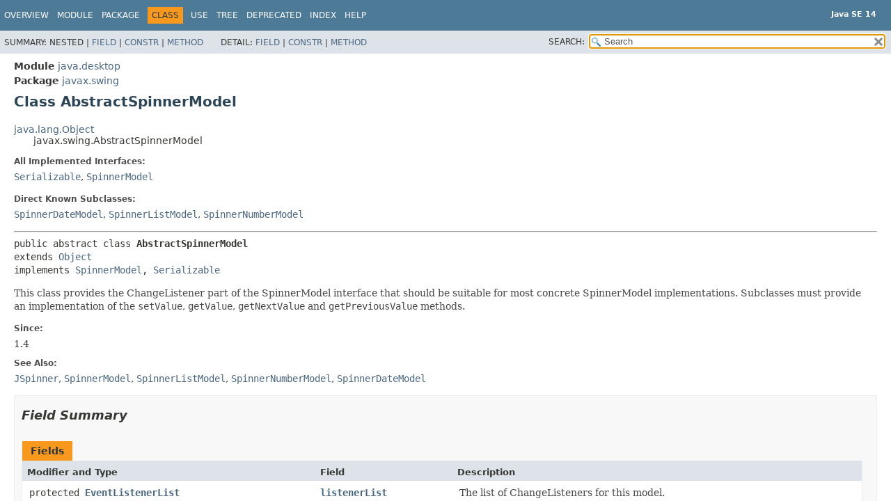

--- FILE ---
content_type: text/html
request_url: https://cr.openjdk.org/~iris/se/14/spec/fr/java-se-14-fr-spec/api/java.desktop/javax/swing/AbstractSpinnerModel.html
body_size: 4410
content:
<!DOCTYPE HTML>
<!-- NewPage -->
<html lang="en">
<head>
<!-- Generated by javadoc -->
<title>AbstractSpinnerModel (Java SE 14 [build 36])</title>
<meta http-equiv="Content-Type" content="text/html; charset=UTF-8">
<meta name="description" content="declaration: module: java.desktop, package: javax.swing, class: AbstractSpinnerModel">
<meta name="generator" content="javadoc/ClassWriterImpl">
<meta name="keywords" content="javax.swing.AbstractSpinnerModel class">
<meta name="keywords" content="listenerList">
<meta name="keywords" content="addChangeListener()">
<meta name="keywords" content="removeChangeListener()">
<meta name="keywords" content="getChangeListeners()">
<meta name="keywords" content="fireStateChanged()">
<meta name="keywords" content="getListeners()">
<link rel="stylesheet" type="text/css" href="../../../stylesheet.css" title="Style">
<link rel="stylesheet" type="text/css" href="../../../script-dir/jquery-ui.css" title="Style">
<script type="text/javascript" src="../../../script.js"></script>
<script type="text/javascript" src="../../../script-dir/jszip/dist/jszip.min.js"></script>
<script type="text/javascript" src="../../../script-dir/jszip-utils/dist/jszip-utils.min.js"></script>
<!--[if IE]>
<script type="text/javascript" src="../../../script-dir/jszip-utils/dist/jszip-utils-ie.min.js"></script>
<![endif]-->
<script type="text/javascript" src="../../../script-dir/jquery-3.4.1.js"></script>
<script type="text/javascript" src="../../../script-dir/jquery-ui.js"></script>
</head>
<body class="class-declaration">
<script type="text/javascript">var data = {"i0":10,"i1":10,"i2":10,"i3":10,"i4":10};
var tabs = {65535:["t0","All Methods"],2:["t2","Instance Methods"],8:["t4","Concrete Methods"]};
var altColor = "altColor";
var rowColor = "rowColor";
var tableTab = "tableTab";
var activeTableTab = "activeTableTab";
var pathtoroot = "../../../";
loadScripts(document, 'script');</script>
<noscript>
<div>JavaScript is disabled on your browser.</div>
</noscript>
<div class="flexBox">
<header role="banner" class="flexHeader">
<nav role="navigation">
<!-- ========= START OF TOP NAVBAR ======= -->
<div class="topNav"><a id="navbar.top">
<!--   -->
</a>
<div class="skipNav"><a href="#skip.navbar.top" title="Skip navigation links">Skip navigation links</a></div>
<a id="navbar.top.firstrow">
<!--   -->
</a>
<ul class="navList" title="Navigation">
<li><a href="../../../index.html">Overview</a></li>
<li><a href="../../module-summary.html">Module</a></li>
<li><a href="package-summary.html">Package</a></li>
<li class="navBarCell1Rev">Class</li>
<li><a href="class-use/AbstractSpinnerModel.html">Use</a></li>
<li><a href="package-tree.html">Tree</a></li>
<li><a href="../../../deprecated-list.html">Deprecated</a></li>
<li><a href="../../../index-files/index-1.html">Index</a></li>
<li><a href="../../../help-doc.html">Help</a></li>
</ul>
<div class="aboutLanguage"><div style="margin-top: 13px;"><strong>Java SE 14</strong></div></div>
</div>
<div class="subNav">
<div>
<ul class="subNavList">
<li>Summary:&nbsp;</li>
<li>Nested&nbsp;|&nbsp;</li>
<li><a href="#field.summary">Field</a>&nbsp;|&nbsp;</li>
<li><a href="#constructor.summary">Constr</a>&nbsp;|&nbsp;</li>
<li><a href="#method.summary">Method</a></li>
</ul>
<ul class="subNavList">
<li>Detail:&nbsp;</li>
<li><a href="#field.detail">Field</a>&nbsp;|&nbsp;</li>
<li><a href="#constructor.detail">Constr</a>&nbsp;|&nbsp;</li>
<li><a href="#method.detail">Method</a></li>
</ul>
</div>
<div class="navListSearch"><label for="search">SEARCH:</label>
<input type="text" id="search" value="search" disabled="disabled">
<input type="reset" id="reset" value="reset" disabled="disabled">
</div>
</div>
<!-- ========= END OF TOP NAVBAR ========= -->
<div class="skipNav"><a id="skip.navbar.top">
<!--   -->
</a></div>
</nav>
</header>
<div class="flexContent">
<main role="main">
<!-- ======== START OF CLASS DATA ======== -->
<div class="header">
<div class="subTitle"><span class="moduleLabelInType">Module</span>&nbsp;<a href="../../module-summary.html">java.desktop</a></div>
<div class="subTitle"><span class="packageLabelInType">Package</span>&nbsp;<a href="package-summary.html">javax.swing</a></div>
<h1 title="Class AbstractSpinnerModel" class="title">Class AbstractSpinnerModel</h1>
</div>
<div class="contentContainer">
<div class="inheritance" title="Inheritance Tree"><a href="../../../java.base/java/lang/Object.html" title="class in java.lang">java.lang.Object</a>
<div class="inheritance">javax.swing.AbstractSpinnerModel</div>
</div>
<section class="description">
<dl>
<dt>All Implemented Interfaces:</dt>
<dd><code><a href="../../../java.base/java/io/Serializable.html" title="interface in java.io">Serializable</a></code>, <code><a href="SpinnerModel.html" title="interface in javax.swing">SpinnerModel</a></code></dd>
</dl>
<dl>
<dt>Direct Known Subclasses:</dt>
<dd><code><a href="SpinnerDateModel.html" title="class in javax.swing">SpinnerDateModel</a></code>, <code><a href="SpinnerListModel.html" title="class in javax.swing">SpinnerListModel</a></code>, <code><a href="SpinnerNumberModel.html" title="class in javax.swing">SpinnerNumberModel</a></code></dd>
</dl>
<hr>
<pre>public abstract class <span class="typeNameLabel">AbstractSpinnerModel</span>
extends <a href="../../../java.base/java/lang/Object.html" title="class in java.lang">Object</a>
implements <a href="SpinnerModel.html" title="interface in javax.swing">SpinnerModel</a>, <a href="../../../java.base/java/io/Serializable.html" title="interface in java.io">Serializable</a></pre>
<div class="block">This class provides the ChangeListener part of the
 SpinnerModel interface that should be suitable for most concrete SpinnerModel
 implementations.  Subclasses must provide an implementation of the
 <code>setValue</code>, <code>getValue</code>, <code>getNextValue</code> and
 <code>getPreviousValue</code> methods.</div>
<dl>
<dt><span class="simpleTagLabel">Since:</span></dt>
<dd>1.4</dd>
<dt><span class="seeLabel">See Also:</span></dt>
<dd><a href="JSpinner.html" title="class in javax.swing"><code>JSpinner</code></a>, 
<a href="SpinnerModel.html" title="interface in javax.swing"><code>SpinnerModel</code></a>, 
<a href="SpinnerListModel.html" title="class in javax.swing"><code>SpinnerListModel</code></a>, 
<a href="SpinnerNumberModel.html" title="class in javax.swing"><code>SpinnerNumberModel</code></a>, 
<a href="SpinnerDateModel.html" title="class in javax.swing"><code>SpinnerDateModel</code></a></dd>
</dl>
</section>
<section class="summary">
<ul class="blockList">
<!-- =========== FIELD SUMMARY =========== -->
<li class="blockList">
<section class="fieldSummary"><a id="field.summary">
<!--   -->
</a>
<h2>Field Summary</h2>
<div class="memberSummary">
<table>
<caption><span>Fields</span><span class="tabEnd">&nbsp;</span></caption>
<thead>
<tr>
<th class="colFirst" scope="col">Modifier and Type</th>
<th class="colSecond" scope="col">Field</th>
<th class="colLast" scope="col">Description</th>
</tr>
</thead>
<tbody>
<tr class="altColor">
<td class="colFirst"><code>protected <a href="event/EventListenerList.html" title="class in javax.swing.event">EventListenerList</a></code></td>
<th class="colSecond" scope="row"><code><span class="memberNameLink"><a href="#listenerList">listenerList</a></span></code></th>
<td class="colLast">
<div class="block">The list of ChangeListeners for this model.</div>
</td>
</tr>
</tbody>
</table>
</div>
</section>
</li>
<!-- ======== CONSTRUCTOR SUMMARY ======== -->
<li class="blockList">
<section class="constructorSummary"><a id="constructor.summary">
<!--   -->
</a>
<h2>Constructor Summary</h2>
<div class="memberSummary">
<table>
<caption><span>Constructors</span><span class="tabEnd">&nbsp;</span></caption>
<thead>
<tr>
<th class="colFirst" scope="col">Constructor</th>
<th class="colLast" scope="col">Description</th>
</tr>
</thead>
<tbody>
<tr class="altColor">
<th class="colConstructorName" scope="row"><code><span class="memberNameLink"><a href="#%3Cinit%3E()">AbstractSpinnerModel</a></span>()</code></th>
<td class="colLast">&nbsp;</td>
</tr>
</tbody>
</table>
</div>
</section>
</li>
<!-- ========== METHOD SUMMARY =========== -->
<li class="blockList">
<section class="methodSummary"><a id="method.summary">
<!--   -->
</a>
<h2>Method Summary</h2>
<div class="memberSummary">
<div role="tablist" aria-orientation="horizontal"><button role="tab" aria-selected="true" aria-controls="memberSummary_tabpanel" tabindex="0" onkeydown="switchTab(event)" id="t0" class="activeTableTab">All Methods</button><button role="tab" aria-selected="false" aria-controls="memberSummary_tabpanel" tabindex="-1" onkeydown="switchTab(event)" id="t2" class="tableTab" onclick="show(2);">Instance Methods</button><button role="tab" aria-selected="false" aria-controls="memberSummary_tabpanel" tabindex="-1" onkeydown="switchTab(event)" id="t4" class="tableTab" onclick="show(8);">Concrete Methods</button></div>
<div id="memberSummary_tabpanel" role="tabpanel">
<table aria-labelledby="t0">
<thead>
<tr>
<th class="colFirst" scope="col">Modifier and Type</th>
<th class="colSecond" scope="col">Method</th>
<th class="colLast" scope="col">Description</th>
</tr>
</thead>
<tbody>
<tr class="altColor" id="i0">
<td class="colFirst"><code>void</code></td>
<th class="colSecond" scope="row"><code><span class="memberNameLink"><a href="#addChangeListener(javax.swing.event.ChangeListener)">addChangeListener</a></span>&#8203;(<a href="event/ChangeListener.html" title="interface in javax.swing.event">ChangeListener</a>&nbsp;l)</code></th>
<td class="colLast">
<div class="block">Adds a ChangeListener to the model's listener list.</div>
</td>
</tr>
<tr class="rowColor" id="i1">
<td class="colFirst"><code>protected void</code></td>
<th class="colSecond" scope="row"><code><span class="memberNameLink"><a href="#fireStateChanged()">fireStateChanged</a></span>()</code></th>
<td class="colLast">
<div class="block">Run each ChangeListeners stateChanged() method.</div>
</td>
</tr>
<tr class="altColor" id="i2">
<td class="colFirst"><code><a href="event/ChangeListener.html" title="interface in javax.swing.event">ChangeListener</a>[]</code></td>
<th class="colSecond" scope="row"><code><span class="memberNameLink"><a href="#getChangeListeners()">getChangeListeners</a></span>()</code></th>
<td class="colLast">
<div class="block">Returns an array of all the <code>ChangeListener</code>s added
 to this AbstractSpinnerModel with addChangeListener().</div>
</td>
</tr>
<tr class="rowColor" id="i3">
<td class="colFirst"><code>&lt;T extends <a href="../../../java.base/java/util/EventListener.html" title="interface in java.util">EventListener</a>&gt;<br>T[]</code></td>
<th class="colSecond" scope="row"><code><span class="memberNameLink"><a href="#getListeners(java.lang.Class)">getListeners</a></span>&#8203;(<a href="../../../java.base/java/lang/Class.html" title="class in java.lang">Class</a>&lt;T&gt;&nbsp;listenerType)</code></th>
<td class="colLast">
<div class="block">Return an array of all the listeners of the given type that
 were added to this model.</div>
</td>
</tr>
<tr class="altColor" id="i4">
<td class="colFirst"><code>void</code></td>
<th class="colSecond" scope="row"><code><span class="memberNameLink"><a href="#removeChangeListener(javax.swing.event.ChangeListener)">removeChangeListener</a></span>&#8203;(<a href="event/ChangeListener.html" title="interface in javax.swing.event">ChangeListener</a>&nbsp;l)</code></th>
<td class="colLast">
<div class="block">Removes a ChangeListener from the model's listener list.</div>
</td>
</tr>
</tbody>
</table>
</div>
</div>
<div class="inheritedList">
<h3>Methods declared in class&nbsp;java.lang.<a href="../../../java.base/java/lang/Object.html" title="class in java.lang">Object</a></h3>
<a id="methods.inherited.from.class.java.lang.Object">
<!--   -->
</a><code><a href="../../../java.base/java/lang/Object.html#clone()">clone</a>, <a href="../../../java.base/java/lang/Object.html#equals(java.lang.Object)">equals</a>, <a href="../../../java.base/java/lang/Object.html#finalize()">finalize</a>, <a href="../../../java.base/java/lang/Object.html#getClass()">getClass</a>, <a href="../../../java.base/java/lang/Object.html#hashCode()">hashCode</a>, <a href="../../../java.base/java/lang/Object.html#notify()">notify</a>, <a href="../../../java.base/java/lang/Object.html#notifyAll()">notifyAll</a>, <a href="../../../java.base/java/lang/Object.html#toString()">toString</a>, <a href="../../../java.base/java/lang/Object.html#wait()">wait</a>, <a href="../../../java.base/java/lang/Object.html#wait(long)">wait</a>, <a href="../../../java.base/java/lang/Object.html#wait(long,int)">wait</a></code></div>
<div class="inheritedList">
<h3>Methods declared in interface&nbsp;javax.swing.<a href="SpinnerModel.html" title="interface in javax.swing">SpinnerModel</a></h3>
<a id="methods.inherited.from.class.javax.swing.SpinnerModel">
<!--   -->
</a><code><a href="SpinnerModel.html#getNextValue()">getNextValue</a>, <a href="SpinnerModel.html#getPreviousValue()">getPreviousValue</a>, <a href="SpinnerModel.html#getValue()">getValue</a>, <a href="SpinnerModel.html#setValue(java.lang.Object)">setValue</a></code></div>
</section>
</li>
</ul>
</section>
<section class="details">
<ul class="blockList">
<!-- ============ FIELD DETAIL =========== -->
<li class="blockList">
<section class="fieldDetails"><a id="field.detail">
<!--   -->
</a>
<h2>Field Details</h2>
<ul class="blockList">
<li class="blockList">
<section class="detail">
<h3><a id="listenerList">listenerList</a></h3>
<div class="memberSignature"><span class="modifiers">protected</span>&nbsp;<span class="returnType"><a href="event/EventListenerList.html" title="class in javax.swing.event">EventListenerList</a></span>&nbsp;<span class="memberName">listenerList</span></div>
<div class="block">The list of ChangeListeners for this model.  Subclasses may
 store their own listeners here.</div>
</section>
</li>
</ul>
</section>
</li>
<!-- ========= CONSTRUCTOR DETAIL ======== -->
<li class="blockList">
<section class="constructorDetails"><a id="constructor.detail">
<!--   -->
</a>
<h2>Constructor Details</h2>
<ul class="blockList">
<li class="blockList">
<section class="detail">
<h3><a id="&lt;init&gt;()">AbstractSpinnerModel</a></h3>
<div class="memberSignature"><span class="modifiers">public</span>&nbsp;<span class="memberName">AbstractSpinnerModel</span>()</div>
</section>
</li>
</ul>
</section>
</li>
<!-- ============ METHOD DETAIL ========== -->
<li class="blockList">
<section class="methodDetails"><a id="method.detail">
<!--   -->
</a>
<h2>Method Details</h2>
<ul class="blockList">
<li class="blockList">
<section class="detail">
<h3><a id="addChangeListener(javax.swing.event.ChangeListener)">addChangeListener</a></h3>
<div class="memberSignature"><span class="modifiers">public</span>&nbsp;<span class="returnType">void</span>&nbsp;<span class="memberName">addChangeListener</span>&#8203;(<span class="arguments"><a href="event/ChangeListener.html" title="interface in javax.swing.event">ChangeListener</a>&nbsp;l)</span></div>
<div class="block">Adds a ChangeListener to the model's listener list.  The
 ChangeListeners must be notified when the models value changes.</div>
<dl>
<dt><span class="overrideSpecifyLabel">Specified by:</span></dt>
<dd><code><a href="SpinnerModel.html#addChangeListener(javax.swing.event.ChangeListener)">addChangeListener</a></code>&nbsp;in interface&nbsp;<code><a href="SpinnerModel.html" title="interface in javax.swing">SpinnerModel</a></code></dd>
<dt><span class="paramLabel">Parameters:</span></dt>
<dd><code>l</code> - the ChangeListener to add</dd>
<dt><span class="seeLabel">See Also:</span></dt>
<dd><a href="#removeChangeListener(javax.swing.event.ChangeListener)"><code>removeChangeListener(javax.swing.event.ChangeListener)</code></a>, 
<a href="SpinnerModel.html#addChangeListener(javax.swing.event.ChangeListener)"><code>SpinnerModel.addChangeListener(javax.swing.event.ChangeListener)</code></a></dd>
</dl>
</section>
</li>
<li class="blockList">
<section class="detail">
<h3><a id="removeChangeListener(javax.swing.event.ChangeListener)">removeChangeListener</a></h3>
<div class="memberSignature"><span class="modifiers">public</span>&nbsp;<span class="returnType">void</span>&nbsp;<span class="memberName">removeChangeListener</span>&#8203;(<span class="arguments"><a href="event/ChangeListener.html" title="interface in javax.swing.event">ChangeListener</a>&nbsp;l)</span></div>
<div class="block">Removes a ChangeListener from the model's listener list.</div>
<dl>
<dt><span class="overrideSpecifyLabel">Specified by:</span></dt>
<dd><code><a href="SpinnerModel.html#removeChangeListener(javax.swing.event.ChangeListener)">removeChangeListener</a></code>&nbsp;in interface&nbsp;<code><a href="SpinnerModel.html" title="interface in javax.swing">SpinnerModel</a></code></dd>
<dt><span class="paramLabel">Parameters:</span></dt>
<dd><code>l</code> - the ChangeListener to remove</dd>
<dt><span class="seeLabel">See Also:</span></dt>
<dd><a href="#addChangeListener(javax.swing.event.ChangeListener)"><code>addChangeListener(javax.swing.event.ChangeListener)</code></a>, 
<a href="SpinnerModel.html#removeChangeListener(javax.swing.event.ChangeListener)"><code>SpinnerModel.removeChangeListener(javax.swing.event.ChangeListener)</code></a></dd>
</dl>
</section>
</li>
<li class="blockList">
<section class="detail">
<h3><a id="getChangeListeners()">getChangeListeners</a></h3>
<div class="memberSignature"><span class="modifiers">public</span>&nbsp;<span class="returnType"><a href="event/ChangeListener.html" title="interface in javax.swing.event">ChangeListener</a>[]</span>&nbsp;<span class="memberName">getChangeListeners</span>()</div>
<div class="block">Returns an array of all the <code>ChangeListener</code>s added
 to this AbstractSpinnerModel with addChangeListener().</div>
<dl>
<dt><span class="returnLabel">Returns:</span></dt>
<dd>all of the <code>ChangeListener</code>s added or an empty
         array if no listeners have been added</dd>
<dt><span class="simpleTagLabel">Since:</span></dt>
<dd>1.4</dd>
</dl>
</section>
</li>
<li class="blockList">
<section class="detail">
<h3><a id="fireStateChanged()">fireStateChanged</a></h3>
<div class="memberSignature"><span class="modifiers">protected</span>&nbsp;<span class="returnType">void</span>&nbsp;<span class="memberName">fireStateChanged</span>()</div>
<div class="block">Run each ChangeListeners stateChanged() method.</div>
<dl>
<dt><span class="seeLabel">See Also:</span></dt>
<dd><a href="SpinnerModel.html#setValue(java.lang.Object)"><code>SpinnerModel.setValue(java.lang.Object)</code></a>, 
<a href="event/EventListenerList.html" title="class in javax.swing.event"><code>EventListenerList</code></a></dd>
</dl>
</section>
</li>
<li class="blockList">
<section class="detail">
<h3><a id="getListeners(java.lang.Class)">getListeners</a></h3>
<div class="memberSignature"><span class="modifiers">public</span>&nbsp;<span class="typeParameters">&lt;T extends <a href="../../../java.base/java/util/EventListener.html" title="interface in java.util">EventListener</a>&gt;</span>&nbsp;<span class="returnType">T[]</span>&nbsp;<span class="memberName">getListeners</span>&#8203;(<span class="arguments"><a href="../../../java.base/java/lang/Class.html" title="class in java.lang">Class</a>&lt;T&gt;&nbsp;listenerType)</span></div>
<div class="block">Return an array of all the listeners of the given type that
 were added to this model.  For example to find all of the
 ChangeListeners added to this model:
 <pre>
 myAbstractSpinnerModel.getListeners(ChangeListener.class);
 </pre></div>
<dl>
<dt><span class="paramLabel">Type Parameters:</span></dt>
<dd><code>T</code> - the type of requested listeners</dd>
<dt><span class="paramLabel">Parameters:</span></dt>
<dd><code>listenerType</code> - the type of listeners to return, e.g. ChangeListener.class</dd>
<dt><span class="returnLabel">Returns:</span></dt>
<dd>all of the objects receiving <em>listenerType</em> notifications
         from this model</dd>
</dl>
</section>
</li>
</ul>
</section>
</li>
</ul>
</section>
</div>
<!-- ========= END OF CLASS DATA ========= -->
</main>
<footer role="contentinfo">
<nav role="navigation">
<!-- ======= START OF BOTTOM NAVBAR ====== -->
<div class="bottomNav"><a id="navbar.bottom">
<!--   -->
</a>
<div class="skipNav"><a href="#skip.navbar.bottom" title="Skip navigation links">Skip navigation links</a></div>
<a id="navbar.bottom.firstrow">
<!--   -->
</a>
<ul class="navList" title="Navigation">
<li><a href="../../../index.html">Overview</a></li>
<li><a href="../../module-summary.html">Module</a></li>
<li><a href="package-summary.html">Package</a></li>
<li class="navBarCell1Rev">Class</li>
<li><a href="class-use/AbstractSpinnerModel.html">Use</a></li>
<li><a href="package-tree.html">Tree</a></li>
<li><a href="../../../deprecated-list.html">Deprecated</a></li>
<li><a href="../../../index-files/index-1.html">Index</a></li>
<li><a href="../../../help-doc.html">Help</a></li>
</ul>
<div class="aboutLanguage"><div style="margin-top: 13px;"><strong>Java SE 14</strong></div></div>
</div>
<div class="subNav">
<div>
<ul class="subNavList">
<li>Summary:&nbsp;</li>
<li>Nested&nbsp;|&nbsp;</li>
<li><a href="#field.summary">Field</a>&nbsp;|&nbsp;</li>
<li><a href="#constructor.summary">Constr</a>&nbsp;|&nbsp;</li>
<li><a href="#method.summary">Method</a></li>
</ul>
<ul class="subNavList">
<li>Detail:&nbsp;</li>
<li><a href="#field.detail">Field</a>&nbsp;|&nbsp;</li>
<li><a href="#constructor.detail">Constr</a>&nbsp;|&nbsp;</li>
<li><a href="#method.detail">Method</a></li>
</ul>
</div>
</div>
<a id="skip.navbar.bottom">
<!--   -->
</a>
<!-- ======== END OF BOTTOM NAVBAR ======= -->
</nav>
<p class="legalCopy"><small><a href="https://bugreport.java.com/bugreport/">Report a bug or suggest an enhancement</a><br> For further API reference and developer documentation see the <a href="https://docs.oracle.com/pls/topic/lookup?ctx=javase14&amp;id=homepage" target="_blank">Java SE Documentation</a>, which contains more detailed, developer-targeted descriptions with conceptual overviews, definitions of terms, workarounds, and working code examples.<br> Java is a trademark or registered trademark of Oracle and/or its affiliates in the US and other countries.<br> <a href="../../../../legal/copyright.html">Copyright</a> &copy; 1993, 2020, Oracle and/or its affiliates, 500 Oracle Parkway, Redwood Shores, CA 94065 USA.<br>All rights reserved. Use is subject to <a href="https://www.oracle.com/technetwork/java/javase/terms/license/java14speclicense.html">license terms</a> and the <a href="https://www.oracle.com/technetwork/java/redist-137594.html">documentation redistribution policy</a>.  <!-- Version 14-ea+36 --></small></p>
</footer>
</div>
</div>
</body>
</html>
